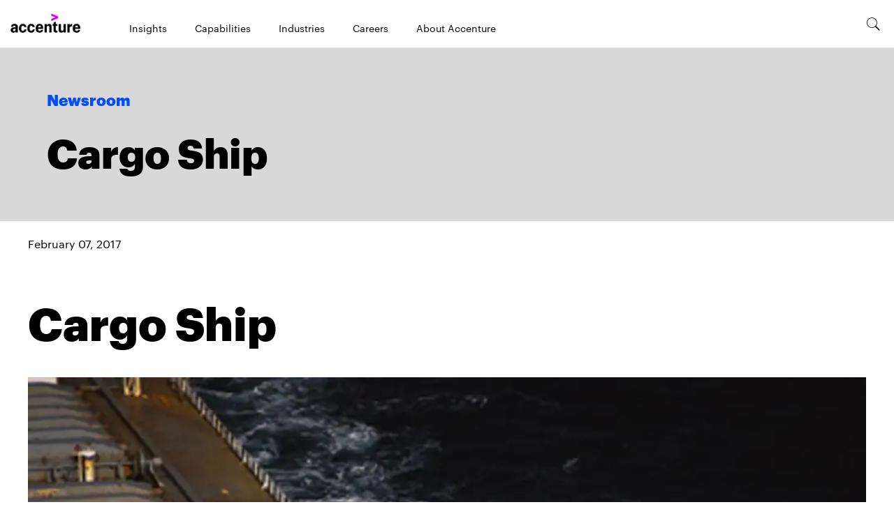

--- FILE ---
content_type: text/html; charset=utf-8
request_url: https://newsroom.accenture.com/photo_display.cfm?photo_id=15149
body_size: 216
content:
<!DOCTYPE html>
<html>
  <head>
    <title>Cargo Ship | Accenture</title>
    <link rel="canonical" href="https://newsroom.accenture.com/photo_display/15149">
    <meta name="description" content="Accenture Newsroom - the official site for press releases, photos, video, audio, pr contact information, presskits and more.">
    <meta name="keywords" content="Accenture Newsroom, Accenture Media Room, Accenture Press Room, Accenture Press Releases, Accenture PR Contacts">
    <meta property="og:title" content="Cargo Ship | Accenture">
    <meta property="og:description" content="Accenture Newsroom - the official site for press releases, photos, video, audio, pr contact information, presskits and more.">
    <meta property="og:url" content="https://newsroom.accenture.com/photo_display/15149">
    <meta property="og:image" content="https://newsroom.accenture.com/photo_display/media_1a32504fd3a42101addb87cc1a64d2929637d0b27.jpeg?width=1200&#x26;format=pjpg&#x26;optimize=medium">
    <meta property="og:image:secure_url" content="https://newsroom.accenture.com/photo_display/media_1a32504fd3a42101addb87cc1a64d2929637d0b27.jpeg?width=1200&#x26;format=pjpg&#x26;optimize=medium">
    <meta property="og:image:alt" content="Cargo_Ship_low.jpg">
    <meta name="twitter:card" content="summary_large_image">
    <meta name="twitter:title" content="Cargo Ship | Accenture">
    <meta name="twitter:description" content="Accenture Newsroom - the official site for press releases, photos, video, audio, pr contact information, presskits and more.">
    <meta name="twitter:image" content="https://newsroom.accenture.com/photo_display/media_1a32504fd3a42101addb87cc1a64d2929637d0b27.jpeg?width=1200&#x26;format=pjpg&#x26;optimize=medium">
    <meta name="robots" content="noindex, nofollow">
    <meta name="viewport" content="width=device-width, initial-scale=1">
    <script src="/scripts/lib-franklin.js" type="module"></script>
    <script src="/scripts/scripts.js" type="module"></script>
    <link rel="stylesheet" href="/styles/styles.css">
  </head>
  <body>
    <header></header>
    <main>
      <div>
        <p>February 07, 2017</p>
        <h1 id="cargo-ship">Cargo Ship</h1>
        <p>
          <picture>
            <source type="image/webp" srcset="./media_1a32504fd3a42101addb87cc1a64d2929637d0b27.jpeg?width=2000&#x26;format=webply&#x26;optimize=medium" media="(min-width: 600px)">
            <source type="image/webp" srcset="./media_1a32504fd3a42101addb87cc1a64d2929637d0b27.jpeg?width=750&#x26;format=webply&#x26;optimize=medium">
            <source type="image/jpeg" srcset="./media_1a32504fd3a42101addb87cc1a64d2929637d0b27.jpeg?width=2000&#x26;format=jpeg&#x26;optimize=medium" media="(min-width: 600px)">
            <img loading="lazy" alt="Cargo_Ship_low.jpg" src="./media_1a32504fd3a42101addb87cc1a64d2929637d0b27.jpeg?width=750&#x26;format=jpeg&#x26;optimize=medium" width="1024" height="1536">
          </picture><br><a href="https:/main--accenture-newsroom--hlxsites.hlx.page/photo_display/15149">https:/main--accenture-newsroom--hlxsites.hlx.page/photo_display/15149</a>
        </p>
        <p><a href="https:/main--accenture-newsroom--hlxsites.hlx.page/photo_display/15149">Download High Resolution</a></p>
      </div>
    </main>
    <footer></footer>
  </body>
</html>


--- FILE ---
content_type: text/javascript; charset=utf-8
request_url: https://newsroom.accenture.com/blocks/hero/hero.js
body_size: -1009
content:
import {
  fetchPlaceholders,
  getMetadata,
} from '../../scripts/lib-franklin.js';
import { createAnnotatedLinkEl, getPlaceholder } from '../../scripts/scripts.js';
import { ANALYTICS_LINK_TYPE_BREADCRUMB, ANALYTICS_MODULE_MARQUEE, ANALYTICS_TEMPLATE_ZONE_HERO } from '../../scripts/constants.js';

function isSearchPage() {
  return window.location.pathname === '/search';
}
export default async function decorate(block) {
  let template = getMetadata('template');
  block.innerHTML = '';
  template = template ? template.toLowerCase() : '';
  const newsRoomLink = document.createElement('nav');
  const placeholders = await fetchPlaceholders();
  const pNewsroom = getPlaceholder('newsroom', placeholders);
  const pPageNotFound = getPlaceholder('pageNotFound', placeholders);
  const annotatedLink = createAnnotatedLinkEl(
    '/',
    pNewsroom,
    ANALYTICS_MODULE_MARQUEE,
    ANALYTICS_TEMPLATE_ZONE_HERO,
    ANALYTICS_LINK_TYPE_BREADCRUMB,
  );
  newsRoomLink.innerHTML = annotatedLink.outerHTML;
  newsRoomLink.classList.add('hero-breadcrumb');
  block.append(newsRoomLink);

  if (isSearchPage()) {
    const title = document.createElement('h1');
    title.innerHTML = getMetadata('subtitle');
    block.append(title);
  } else if (template === 'category') {
    const title = document.createElement('h1');
    title.innerHTML = getMetadata('og:title');
    const subtitle = document.createElement('div');
    subtitle.classList.add('subtitle');
    subtitle.innerHTML = getMetadata('subtitle');
    block.append(title);
    block.append(subtitle);
  } else if (template === 'article') {
    const heroLinkContainer = document.createElement('div');
    heroLinkContainer.classList.add('hero-link-container');
    block.append(heroLinkContainer);
  } else if (template === 'error') {
    const title = document.createElement('h1');
    title.innerHTML = pPageNotFound;
    block.append(title);
  } else {
    const pageTitle = getMetadata('og:title');
    if (pageTitle.includes('|')) {
      const title = document.createElement('h1');
      title.innerHTML = pageTitle.split('|')[0].trim();
      block.append(title);
    }
  }
}


--- FILE ---
content_type: text/javascript; charset=utf-8
request_url: https://newsroom.accenture.com/blocks/footer/footer.js
body_size: 313
content:
/* eslint-disable no-restricted-globals */
import {
  ANALYTICS_LINK_TYPE_CALL_TO_ACTION,
  ANALYTICS_LINK_TYPE_FOOTER,
  ANALYTICS_MODULE_CONTACT_US,
  ANALYTICS_MODULE_CORPORATE_INFORMATION_LINKS,
  ANALYTICS_MODULE_FOOTER,
  ANALYTICS_TEMPLATE_ZONE_BODY,
  ANALYTICS_TEMPLATE_ZONE_FOOTER,
} from '../../scripts/constants.js';
import {
  readBlockConfig, decorateIcons, decorateSections, loadBlocks, fetchPlaceholders,
} from '../../scripts/lib-franklin.js';
import {
  annotateElWithAnalyticsTracking,
  getPlaceholder,
  getFirstFocusableElement,
} from '../../scripts/scripts.js';

/**
 * loads and decorates the footer
 * @param {Element} block The footer block element
 */
export default async function decorate(block) {
  const placeholders = await fetchPlaceholders();
  const socialTitlesMapping = {
    linkedin: 'Follow us on Linkedin',
    twitter: 'Follow us on Twitter',
    facebook: 'Follow us on Facebook',
    youtube: 'See Accenture on YouTube',
  };

  const getSocialIconTitle = async (iconName) => {
    const placeHolderValue = await getPlaceholder(`${iconName}IconTitle`, placeholders);
    const checkPlaceHolderValue = placeHolderValue === `${iconName}IconTitle` ? '' : placeHolderValue;
    return checkPlaceHolderValue || socialTitlesMapping[iconName] || '';
  };

  const cfg = readBlockConfig(block);
  block.textContent = '';

  // fetch footer content
  const footerPath = cfg.footer || '/footer';
  const resp = await fetch(`${footerPath}.plain.html`, window.location.pathname.endsWith('/footer') ? { cache: 'reload' } : {});

  if (resp.ok) {
    const html = await resp.text();

    // decorate footer DOM
    const footer = document.createElement('div');
    footer.innerHTML = html;

    decorateSections(footer);
    loadBlocks(footer);

    // Footer logo
    const col = footer.querySelector('.section.footer-black .columns > div > div');
    if (col.textContent === 'Logo') {
      col.textContent = '';
      col.classList.add('acn-logo');
    }

    const preFooter = footer.querySelector('.section.pre-footer');
    const contactHrefText = getPlaceholder('contact', placeholders);
    preFooter.querySelectorAll('a').forEach((link) => {
      const moduleName = link.href.includes(contactHrefText) || link.href.includes('@')
        ? ANALYTICS_MODULE_CONTACT_US : ANALYTICS_MODULE_CORPORATE_INFORMATION_LINKS;
      annotateElWithAnalyticsTracking(
        link,
        link.innerText,
        moduleName,
        ANALYTICS_TEMPLATE_ZONE_BODY,
        ANALYTICS_LINK_TYPE_CALL_TO_ACTION,
      );
    });

    const footerBlack = footer.querySelector('.section.footer-black');
    footerBlack.querySelectorAll('a').forEach(async (link) => {
      const icon = link.querySelector('span[class*="icon-"]');
      let text = link.innerText;
      if (icon) {
        // find the class name with pattern icon- from the icon classList
        const iconClass = [...icon.classList].find((className) => className.startsWith('icon-'));
        // remove the icon class from the iconClass
        const iconName = iconClass.replace('icon-', '');
        const iconTitle = await getSocialIconTitle(iconName);
        text = iconTitle;
        link.setAttribute('title', iconTitle);

        const socialLink = icon.closest('a');
        socialLink.setAttribute('target', '_blank');
      }
      annotateElWithAnalyticsTracking(
        link,
        text,
        ANALYTICS_MODULE_FOOTER,
        ANALYTICS_TEMPLATE_ZONE_FOOTER,
        ANALYTICS_LINK_TYPE_FOOTER,
      );
    });

    const footerIcon = footerBlack.querySelector('.columns > div > div:nth-child(3) ul ');
    const footerSocialIcons = footerIcon.querySelectorAll('li');
    footerSocialIcons.forEach(async (icon) => {
      const socMedIcons = icon.querySelector('picture');
      if (socMedIcons) {
        const parentElement = icon.querySelector('a .icon');
        parentElement.appendChild(icon.querySelector('picture'));
      } else {
        setTimeout(() => {
          decorateIcons(icon);
        }, 3000);
      }
    });

    // Select the 2nd div inside the first child div of .columns.copyright
    const footerCopyRight = footerBlack.querySelector('.columns.copyright > div > div:nth-child(2)');

    // Get the current year
    const currentYear = new Date().getFullYear();

    // Replace <year> with current year in the div's inner text
    if (footerCopyRight) {
      footerCopyRight.textContent = footerCopyRight.textContent.replace('<year>', currentYear);
    }
    
    block.append(footer);

    document.getElementById('skip-to-footer').addEventListener('click', (event) => {
      event.preventDefault(); // Prevent the default anchor link behavior

      history.pushState(null, '', '#footer');
      // Find the first focusable element within the main content
      const firstFocusable = getFirstFocusableElement(footerElement);

      if (firstFocusable) {
        firstFocusable.focus();

        // Scroll the focused element into view, centered in the viewport
        firstFocusable.scrollIntoView({
          behavior: 'smooth', // Smooth scrolling
          block: 'center', // Vertically center the element
          inline: 'nearest', // Horizontally align it with the nearest edge
        });
      }
    });

    // Find all <h4> elements within the .section.pre-footer class
    const preFooterSection = document.querySelector('.section.pre-footer');
    const h4Elements = preFooterSection.querySelectorAll('h4');

    // // Loop through each <h4> element and replace it with a <p> element
    h4Elements.forEach((h4) => {
      const p = document.createElement('h2');
      p.classList.add('footer-heading');
      p.innerHTML = h4.innerHTML;
      h4.parentNode.replaceChild(p, h4);
    });
  }
}
